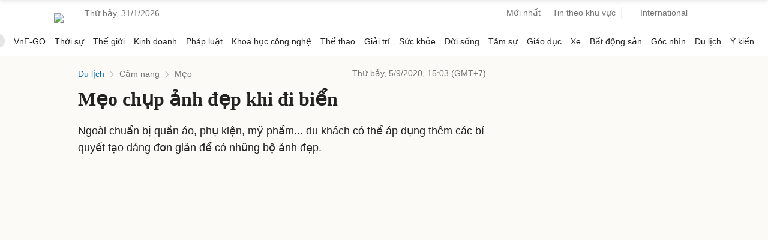

--- FILE ---
content_type: text/html; charset=utf-8
request_url: https://www.google.com/recaptcha/api2/aframe
body_size: 153
content:
<!DOCTYPE HTML><html><head><meta http-equiv="content-type" content="text/html; charset=UTF-8"></head><body><script nonce="hBPBVDPSL3eyB6qgzxslwg">/** Anti-fraud and anti-abuse applications only. See google.com/recaptcha */ try{var clients={'sodar':'https://pagead2.googlesyndication.com/pagead/sodar?'};window.addEventListener("message",function(a){try{if(a.source===window.parent){var b=JSON.parse(a.data);var c=clients[b['id']];if(c){var d=document.createElement('img');d.src=c+b['params']+'&rc='+(localStorage.getItem("rc::a")?sessionStorage.getItem("rc::b"):"");window.document.body.appendChild(d);sessionStorage.setItem("rc::e",parseInt(sessionStorage.getItem("rc::e")||0)+1);localStorage.setItem("rc::h",'1769806655943');}}}catch(b){}});window.parent.postMessage("_grecaptcha_ready", "*");}catch(b){}</script></body></html>

--- FILE ---
content_type: text/plain
request_url: https://www.google-analytics.com/j/collect?v=1&_v=j102&a=1355101191&t=pageview&_s=1&dl=https%3A%2F%2Fvnexpress.net%2Fmeo-chup-anh-dep-khi-di-bien-4157078.html&ul=en-us%40posix&dt=M%E1%BA%B9o%20ch%E1%BB%A5p%20%E1%BA%A3nh%20%C4%91%E1%BA%B9p%20khi%20%C4%91i%20bi%E1%BB%83n%20-%20B%C3%A1o%20VnExpress%20Du%20l%E1%BB%8Bch&sr=1280x720&vp=1280x720&_u=YEDAAEABAAAAACAAI~&jid=1325994941&gjid=265735565&cid=1233838489.1769806647&tid=UA-50285069-32&_gid=450418602.1769806647&_r=1&_slc=1&z=2013681254
body_size: -829
content:
2,cG-E9WPSR8SY3

--- FILE ---
content_type: application/javascript; charset=utf-8
request_url: https://fundingchoicesmessages.google.com/f/AGSKWxVWu6itss-TX46EIxoEkUwOH3NpuIfv3FO0xKUiqztVP9n4BecBOcVynvpHKEv6gJSviq3qRdZoEy_sJSJp_3tR3TtFRi1Qtx3ie576gskzOnlChByjTT9VOHQv0R6w5SWqEvm23GT9S57T8Q3X0nmBv12hA4NxeVlYIaSdsls5MFshxas8Dam2aGcx/_/bbad8./ad/600-/popads_=PAGE_AD_&ad_number=
body_size: -1286
content:
window['6dbe47df-49d2-4865-816e-4f366b146cc8'] = true;

--- FILE ---
content_type: application/javascript; charset=utf-8
request_url: https://scdn.eclick.vn/zone/1003231/ov_pc_detail_1004285.js
body_size: -8
content:
var smartAds = window.smartAds || {config: {}}; smartAds.config={"In_stream_1":12323,"In_stream_2":12335,"In_stream_3":16386,"Bottom_sponsor":18458,"Large_sponsor":19149};